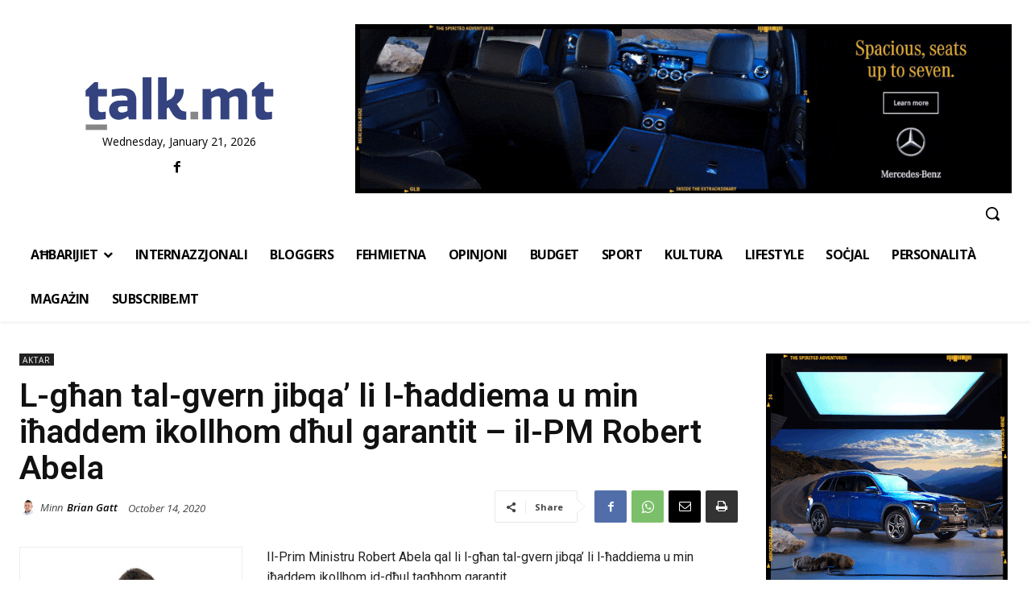

--- FILE ---
content_type: text/html; charset=utf-8
request_url: https://www.google.com/recaptcha/api2/aframe
body_size: 266
content:
<!DOCTYPE HTML><html><head><meta http-equiv="content-type" content="text/html; charset=UTF-8"></head><body><script nonce="nrdL4j0HoXdf7dudnUlwKw">/** Anti-fraud and anti-abuse applications only. See google.com/recaptcha */ try{var clients={'sodar':'https://pagead2.googlesyndication.com/pagead/sodar?'};window.addEventListener("message",function(a){try{if(a.source===window.parent){var b=JSON.parse(a.data);var c=clients[b['id']];if(c){var d=document.createElement('img');d.src=c+b['params']+'&rc='+(localStorage.getItem("rc::a")?sessionStorage.getItem("rc::b"):"");window.document.body.appendChild(d);sessionStorage.setItem("rc::e",parseInt(sessionStorage.getItem("rc::e")||0)+1);localStorage.setItem("rc::h",'1769003282905');}}}catch(b){}});window.parent.postMessage("_grecaptcha_ready", "*");}catch(b){}</script></body></html>